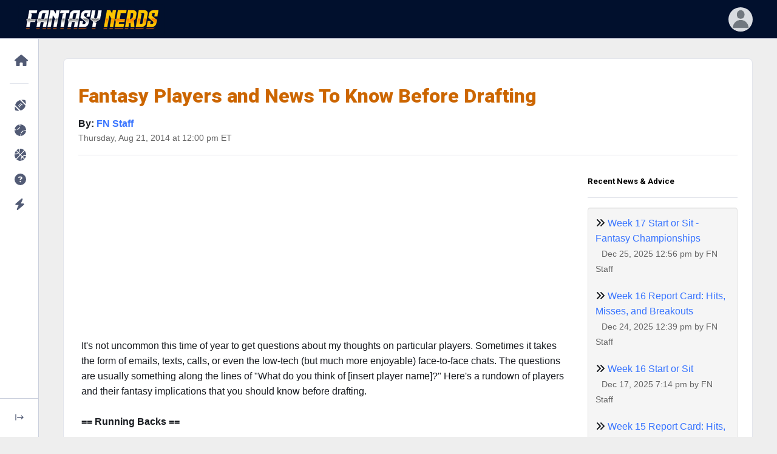

--- FILE ---
content_type: text/html; charset=UTF-8
request_url: https://www.fantasynerds.com/news/article/270/fantasy-players-and-news-to-know-before-drafting
body_size: 15851
content:
<!DOCTYPE html>
<html lang="en-US" dir="ltr" data-navigation-type="default" data-navbar-horizontal-shape="default"><head>
<title>Fantasy Players and News To Know Before Drafting from Fantasy Nerds</title>
<META name="description" content="Fantasy Players and News To Know Before Drafting from Fantasy Nerds - your home for fantasy advice, news, rankings, and projections.">
<meta charset="utf-8">
<meta http-equiv="content-type" content="text/html; charset=utf-8" />
<link rel="dns-prefetch" href="//www.fantasynerds.com">
<meta http-equiv="X-UA-Compatible" content="IE=edge">
<meta name="viewport" content="width=device-width, initial-scale=1.0">
<meta name="verify-v1" content=""/>
<meta name="msvalidate.01" content="C933824D516AEDAAB98DCF432A74BDEF" />
<META name="y_key" content=""/>
<meta name="twitter:site" content="@ffnerd">
<!-- Favicons -->
<link rel="apple-touch-icon" sizes="57x57" href="/images/favicons/apple-icon-57x57.png">
<link rel="apple-touch-icon" sizes="60x60" href="/images/favicons/apple-icon-60x60.png">
<link rel="apple-touch-icon" sizes="72x72" href="/images/favicons/apple-icon-72x72.png">
<link rel="apple-touch-icon" sizes="76x76" href="/images/favicons/apple-icon-76x76.png">
<link rel="apple-touch-icon" sizes="114x114" href="/images/favicons/apple-icon-114x114.png">
<link rel="apple-touch-icon" sizes="120x120" href="/images/favicons/apple-icon-120x120.png">
<link rel="apple-touch-icon" sizes="144x144" href="/images/favicons/apple-icon-144x144.png">
<link rel="apple-touch-icon" sizes="152x152" href="/images/favicons/apple-icon-152x152.png">
<link rel="apple-touch-icon" sizes="180x180" href="/images/favicons/apple-icon-180x180.png">
<link rel="icon" type="image/png" sizes="192x192"  href="/images/favicons/android-icon-192x192.png">
<link rel="icon" type="image/png" sizes="32x32" href="/images/favicons/favicon-32x32.png">
<link rel="icon" type="image/png" sizes="96x96" href="/images/favicons/favicon-96x96.png">
<link rel="icon" type="image/png" sizes="16x16" href="/images/favicons/favicon-16x16.png">
<meta name="msapplication-TileColor" content="#000000">
<meta name="msapplication-TileImage" content="/images/favicons/ms-icon-144x144.png">
<meta name="theme-color" content="#000000">
<link rel="shortcut icon" href="/favicon.ico" type="image/x-icon">
<link rel="icon" href="/favicon.ico" type="image/x-icon">
<!-- Stylesheets -->
<link rel="preconnect" href="https://fonts.googleapis.com">
<link rel="preconnect" href="https://fonts.gstatic.com" crossorigin="">
<link href="https://fonts.googleapis.com/css2?family=Nunito+Sans:wght@300;400;600;700;800;900&amp;display=swap" rel="stylesheet">
<link href="https://fonts.googleapis.com/css2?family=Roboto:ital,wght@0,100;0,300;0,400;0,500;0,700;0,900;1,100;1,300;1,400;1,500;1,700;1,900&display=swap" rel="stylesheet" />
<link href="/phoenix/vendors/simplebar/simplebar.min.css" rel="stylesheet">
<link rel="stylesheet" href="https://unicons.iconscout.com/release/v4.0.8/css/line.css">
<link href="/phoenix/assets/css/theme.min.css" type="text/css" rel="stylesheet" id="style-default">
<link href="/phoenix/assets/css/user.min.css" type="text/css" rel="stylesheet" id="user-style-default">
		<!-- Google Adsense -->
	<script async src="https://pagead2.googlesyndication.com/pagead/js/adsbygoogle.js?client=ca-pub-8820027357793670" crossorigin="anonymous"></script>
	<!-- Extras and FN CSS -->
<link rel="stylesheet" href="/css/fantasynerds.css?v=20250829">
<!-- Jquery -->
<script src="https://code.jquery.com/jquery-3.7.1.min.js" integrity="sha256-/JqT3SQfawRcv/BIHPThkBvs0OEvtFFmqPF/lYI/Cxo=" crossorigin="anonymous"></script>
<!-- Global site tag (gtag.js) - Google Analytics -->
<script async src="https://www.googletagmanager.com/gtag/js?id=G-V859JTE38W"></script>
<script>
  window.dataLayer = window.dataLayer || [];
  function gtag(){dataLayer.push(arguments);}
  gtag('js', new Date());

  gtag('config', 'G-V859JTE38W');
</script>
<!-- Javascript -->
<script src="/phoenix/vendors/simplebar/simplebar.min.js"></script>
<script src="/phoenix/assets/js/config.js"></script>

<script type="application/ld+json">
    {
        "@context": "http://schema.org",
        "@type": "WebSite",
        "name": "Fantasy Nerds",
        "url": "https://www.fantasynerds.com",
        "publisher": {
            "@type": "Organization",
            "name": "Fantasy Nerds",
            "url": "https://www.fantasynerds.com",
            "logo": {
                "@type": "ImageObject",
                "url": "https://www.fantasynerds.com/images/layout/fantasynerds.gif",
                "width": 336,
                "height": 50
            }
        }
    }
</script>




<link rel="alternate" type="application/rss+xml" title="Fantasy Football News and Advice RSS Feed" href="/news/rss" />
<link rel="stylesheet" href="/css/blog.css?v=1">
<script type="text/javascript">
function replyComment(commentId){
	$('#template' + commentId).toggle('slow');
}

function processReply(articleId, commentId){
	var comments = $('#comments' + commentId).val();
	if (comments.length < 2){
		swal("Error", "Please be sure to add comments", 'error');
	}else{
		$('#template' + commentId).hide('slow');
		$('#comments' + commentId).val('');
		var params = "action=comments&replyId=" + commentId + "&userComments=" + comments;
		$.post("/news/article/" + articleId + "/",params,function(data){
			$('#replies' + commentId).append("<div class='well top'><p><span class='badge badge-phoenix badge-phoenix-secondary'>" + data.user + "</span> <span class='bold smaller'>Commented</span><span class='small right'>just now</span></p><p>" + data.comments + "</p></div>");
		})
	}
}

function valComment(){
	var comments = $('#userComments').val();
	if (comments.length < 2){
		swal("Wait", "You didn't add any comments", 'error');
		return false;
	}else{
		return true;
	}
}
</script>
<style>
.prem {color:#fd971f;}
</style>
</head>
<body role="document">
<noscript>Sorry, your browser does not support JavaScript!</noscript><main class="main" id="top">
      <nav class="navbar navbar-vertical navbar-expand-lg" style="position:fixed;">
        <div class="collapse navbar-collapse" id="navbarVerticalCollapse">
          <!-- scrollbar removed-->
          <div class="navbar-vertical-content">
            <ul class="navbar-nav flex-column" id="navbarVerticalNav">
              <li class="nav-item">
                <!-- Homepage-->
                <div class="nav-item-wrapper"><a class="nav-link dropdown-indicator label-1" href="#nv-home" role="button" data-bs-toggle="collapse" aria-expanded="false" aria-controls="nv-home">
                    <div class="d-flex align-items-center">
                      <div class="dropdown-indicator-icon-wrapper"><span class="fas fa-caret-right dropdown-indicator-icon"></span></div>
					  <span class="nav-link-icon"><span class="fas fa-home" style="font-size:150%;"></span></span><span class="nav-link-text">Home</span>
                    </div>
                  </a>
                  <div class="parent-wrapper label-1">
                    <ul class="nav collapse parent" data-bs-parent="#navbarVerticalCollapse" id="nv-home">
                      <li class="collapsed-nav-item-title d-none">Fantasy Nerds</li>
					                        <li class="nav-item">
						<a class="nav-link" href="/">
                          <div class="d-flex align-items-center"><span class="nav-link-text">Home Page</span></div>
                        </a>
                      </li>
					                        <li class="nav-item">
						<a class="nav-link" href="/about">
                          <div class="d-flex align-items-center"><span class="nav-link-text">About Us</span></div>
                        </a>
                      </li>
					                        <li class="nav-item">
						<a class="nav-link" href="/about/nerd-rank">
                          <div class="d-flex align-items-center"><span class="nav-link-text">Nerd Rank</span></div>
                        </a>
                      </li>
					                        <li class="nav-item">
						<a class="nav-link" href="/terms">
                          <div class="d-flex align-items-center"><span class="nav-link-text">Terms and Conditions</span></div>
                        </a>
                      </li>
					                        <li class="nav-item">
						<a class="nav-link" href="/privacy">
                          <div class="d-flex align-items-center"><span class="nav-link-text">Privacy Policy</span></div>
                        </a>
                      </li>
					                        <li class="nav-item">
						<a class="nav-link" href="/about/media">
                          <div class="d-flex align-items-center"><span class="nav-link-text">Media Contact</span></div>
                        </a>
                      </li>
					                      </ul>
                  </div>
                </div>
              </li>
              <li class="nav-item">
                <hr class="navbar-vertical-line" />
				<!-- NFL -->
                <div class="nav-item-wrapper">
				  <a class="nav-link dropdown-indicator label-1" href="#nv-nfl" role="button" data-bs-toggle="collapse" aria-expanded="false" aria-controls="nv-nfl">
                    <div class="d-flex align-items-center">
                      <div class="dropdown-indicator-icon-wrapper">
						<span class="fas fa-caret-right dropdown-indicator-icon"></span>
					  </div>
						<span class="nav-link-icon">
							<span class="fas fa-football-ball" style="font-size:150%;"></span>
						</span>
						<span class="nav-link-text">NFL</span>
                    </div>
                  </a>
                  <div class="parent-wrapper label-1">
                    <ul class="nav collapse parent" data-bs-parent="#navbarVerticalCollapse" id="nv-nfl">
                      <li class="collapsed-nav-item-title d-none">Fantasy Football</li>
                      <li class="nav-item">
						<a class="nav-link" href="/nfl">
                          <div class="d-flex align-items-center"><span class="nav-link-text">Fantasy Football Home</span></div>
                        </a>
                      </li>		
                      <li class="nav-item">
						<a class="nav-link dropdown-indicator" href="#nv-nfl-draft-rankings" data-bs-toggle="collapse" aria-expanded="true" aria-controls="nv-nfl-draft-rankings">
                          <div class="d-flex align-items-center">
                            <div class="dropdown-indicator-icon-wrapper">
								<span class="fas fa-caret-right dropdown-indicator-icon"></span>
							</div>
							<span class="nav-link-text">Draft Rankings</span>
                          </div>
                        </a>
                        <div class="parent-wrapper">
                          <ul class="nav collapse parent" data-bs-parent="#nv-nfl" id="nv-nfl-draft-rankings">
                            							<li class="nav-item">
							  <a class="nav-link" href="/nfl/draft-rankings">
                                <div class="d-flex align-items-center">
									<span class="nav-link-text">Standard Scoring</span>
                                </div>
                              </a>
                            </li>
														<li class="nav-item">
							  <a class="nav-link" href="/nfl/draft-rankings/ppr">
                                <div class="d-flex align-items-center">
									<span class="nav-link-text">PPR</span>
                                </div>
                              </a>
                            </li>
														<li class="nav-item">
							  <a class="nav-link" href="/nfl/draft-rankings/half">
                                <div class="d-flex align-items-center">
									<span class="nav-link-text">Half Pt PPR</span>
                                </div>
                              </a>
                            </li>
														<li class="nav-item">
							  <a class="nav-link" href="/nfl/draft-rankings/superflex">
                                <div class="d-flex align-items-center">
									<span class="nav-link-text">2-QB Superflex</span>
                                </div>
                              </a>
                            </li>
														<li class="nav-item">
							  <a class="nav-link" href="/nfl/adp">
                                <div class="d-flex align-items-center">
									<span class="nav-link-text">ADP Consensus</span>
                                </div>
                              </a>
                            </li>
														<li class="nav-item">
							  <a class="nav-link" href="/nfl/idp-draft">
                                <div class="d-flex align-items-center">
									<span class="nav-link-text">IDP</span>
                                </div>
                              </a>
                            </li>
														<li class="nav-item">
							  <a class="nav-link" href="/nfl/kitchen-sink">
                                <div class="d-flex align-items-center">
									<span class="nav-link-text">Kitchen Sink (Everything)</span>
                                </div>
                              </a>
                            </li>
														<li class="nav-item">
							  <a class="nav-link" href="/nfl/draft-projections">
                                <div class="d-flex align-items-center">
									<span class="nav-link-text">Draft Projections</span>
                                </div>
                              </a>
                            </li>
														<li class="nav-item">
							  <a class="nav-link" href="/nfl/bestball">
                                <div class="d-flex align-items-center">
									<span class="nav-link-text">Best Ball Rankings</span>
                                </div>
                              </a>
                            </li>
														<li class="nav-item">
							  <a class="nav-link" href="/nfl/dynasty">
                                <div class="d-flex align-items-center">
									<span class="nav-link-text">Dynasty Rankings</span>
                                </div>
                              </a>
                            </li>
														<li class="nav-item">
							  <a class="nav-link" href="/nfl/auction">
                                <div class="d-flex align-items-center">
									<span class="nav-link-text">Auction Values</span>
                                </div>
                              </a>
                            </li>
							                          </ul>
                        </div>
                      </li>
					  <li class="nav-item">
						<a class="nav-link dropdown-indicator" href="#nv-nfl-weekly-rankings" data-bs-toggle="collapse" aria-expanded="true" aria-controls="nv-nfl-weekly-rankings">
                          <div class="d-flex align-items-center">
                            <div class="dropdown-indicator-icon-wrapper">
								<span class="fas fa-caret-right dropdown-indicator-icon"></span>
							</div>
							<span class="nav-link-text">Weekly Rankings</span>
                          </div>
                        </a>
                        <div class="parent-wrapper">
                          <ul class="nav collapse parent" data-bs-parent="#nv-nfl" id="nv-nfl-weekly-rankings">
                            							<li class="nav-item">
							  <a class="nav-link" href="/nfl/weekly-rankings/std">
                                <div class="d-flex align-items-center">
									<span class="nav-link-text">Standard Scoring</span>
                                </div>
                              </a>
                            </li>
														<li class="nav-item">
							  <a class="nav-link" href="/nfl/weekly-rankings/ppr">
                                <div class="d-flex align-items-center">
									<span class="nav-link-text">PPR</span>
                                </div>
                              </a>
                            </li>
														<li class="nav-item">
							  <a class="nav-link" href="/nfl/weekly-rankings/half">
                                <div class="d-flex align-items-center">
									<span class="nav-link-text">Half Pt PPR</span>
                                </div>
                              </a>
                            </li>
														<li class="nav-item">
							  <a class="nav-link" href="/nfl/idp-weekly">
                                <div class="d-flex align-items-center">
									<span class="nav-link-text">IDP</span>
                                </div>
                              </a>
                            </li>
														<li class="nav-item">
							  <a class="nav-link" href="/nfl/weekly-projections">
                                <div class="d-flex align-items-center">
									<span class="nav-link-text">Weekly Projections</span>
                                </div>
                              </a>
                            </li>
														<li class="nav-item">
							  <a class="nav-link" href="/nfl/idp-weekly-projections">
                                <div class="d-flex align-items-center">
									<span class="nav-link-text">Weekly IDP Projections</span>
                                </div>
                              </a>
                            </li>
														<li class="nav-item">
							  <a class="nav-link" href="/nfl/playoffs">
                                <div class="d-flex align-items-center">
									<span class="nav-link-text">Playoff Projections</span>
                                </div>
                              </a>
                            </li>
							                          </ul>
                        </div>
                      </li>
					  <li class="nav-item">
						<a class="nav-link dropdown-indicator" href="#nv-nfl-draft-tools" data-bs-toggle="collapse" aria-expanded="true" aria-controls="nv-nfl-draft-tools">
                          <div class="d-flex align-items-center">
                            <div class="dropdown-indicator-icon-wrapper">
								<span class="fas fa-caret-right dropdown-indicator-icon"></span>
							</div>
							<span class="nav-link-text">Draft Tools</span>
                          </div>
                        </a>
                        <div class="parent-wrapper">
                          <ul class="nav collapse parent" data-bs-parent="#nv-nfl" id="nv-nfl-draft-tools">
                            							<li class="nav-item">
							  <a class="nav-link" href="/random-draft-order">
                                <div class="d-flex align-items-center">
									<span class="nav-link-text">Randomize Draft Order</span>
                                </div>
                              </a>
                            </li>
														<li class="nav-item">
							  <a class="nav-link" href="/draft-date-picker">
                                <div class="d-flex align-items-center">
									<span class="nav-link-text">Draft Date Picker</span>
                                </div>
                              </a>
                            </li>
														<li class="nav-item">
							  <a class="nav-link" href="/nfl/buddy">
                                <div class="d-flex align-items-center">
									<span class="nav-link-text">Draft Buddy</span>
                                </div>
                              </a>
                            </li>
														<li class="nav-item">
							  <a class="nav-link" href="/nfl/mock">
                                <div class="d-flex align-items-center">
									<span class="nav-link-text">Mock Drafts</span>
                                </div>
                              </a>
                            </li>
														<li class="nav-item">
							  <a class="nav-link" href="/nfl/draft-values">
                                <div class="d-flex align-items-center">
									<span class="nav-link-text">Draft Values</span>
                                </div>
                              </a>
                            </li>
														<li class="nav-item">
							  <a class="nav-link" href="/nfl/handcuffs">
                                <div class="d-flex align-items-center">
									<span class="nav-link-text">RB Handcuffs</span>
                                </div>
                              </a>
                            </li>
														<li class="nav-item">
							  <a class="nav-link" href="/nfl/tiers">
                                <div class="d-flex align-items-center">
									<span class="nav-link-text">Player Tiers</span>
                                </div>
                              </a>
                            </li>
														<li class="nav-item">
							  <a class="nav-link" href="/nfl/strength-of-schedule">
                                <div class="d-flex align-items-center">
									<span class="nav-link-text">Strength of Schedule</span>
                                </div>
                              </a>
                            </li>
														<li class="nav-item">
							  <a class="nav-link" href="/nfl/movers-shakers">
                                <div class="d-flex align-items-center">
									<span class="nav-link-text">Draft Movers & Shakers</span>
                                </div>
                              </a>
                            </li>
														<li class="nav-item">
							  <a class="nav-link" href="/nfl/byes">
                                <div class="d-flex align-items-center">
									<span class="nav-link-text">Bye Weeks</span>
                                </div>
                              </a>
                            </li>
														<li class="nav-item">
							  <a class="nav-link" href="/nfl/schedule">
                                <div class="d-flex align-items-center">
									<span class="nav-link-text">2025 NFL Schedule</span>
                                </div>
                              </a>
                            </li>
							                          </ul>
                        </div>
                      </li>
					  <li class="nav-item">
						<a class="nav-link dropdown-indicator" href="#nv-nfl-season-tools" data-bs-toggle="collapse" aria-expanded="true" aria-controls="nv-nfl-season-tools">
                          <div class="d-flex align-items-center">
                            <div class="dropdown-indicator-icon-wrapper">
								<span class="fas fa-caret-right dropdown-indicator-icon"></span>
							</div>
							<span class="nav-link-text">Season Tools</span>
                          </div>
                        </a>
                        <div class="parent-wrapper">
                          <ul class="nav collapse parent" data-bs-parent="#nv-nfl" id="nv-nfl-season-tools">
                            							<li class="nav-item">
							  <a class="nav-link" href="/nfl/analyzer">
                                <div class="d-flex align-items-center">
									<span class="nav-link-text">Lineup Analyzer</span>
                                </div>
                              </a>
                            </li>
														<li class="nav-item">
							  <a class="nav-link" href="/nfl/dfs">
                                <div class="d-flex align-items-center">
									<span class="nav-link-text">DFS Optimizer</span>
                                </div>
                              </a>
                            </li>
														<li class="nav-item">
							  <a class="nav-link" href="/nfl/weekly-rankings/ppr">
                                <div class="d-flex align-items-center">
									<span class="nav-link-text">Weekly Rankings</span>
                                </div>
                              </a>
                            </li>
														<li class="nav-item">
							  <a class="nav-link" href="/nfl/trades">
                                <div class="d-flex align-items-center">
									<span class="nav-link-text">Trade Analyzer</span>
                                </div>
                              </a>
                            </li>
														<li class="nav-item">
							  <a class="nav-link" href="/nfl/trade-finder">
                                <div class="d-flex align-items-center">
									<span class="nav-link-text">Trade Finder</span>
                                </div>
                              </a>
                            </li>
														<li class="nav-item">
							  <a class="nav-link" href="/nfl/rest-of-season">
                                <div class="d-flex align-items-center">
									<span class="nav-link-text">Rest of Season</span>
                                </div>
                              </a>
                            </li>
							                          </ul>
                        </div>
                      </li>
					  <li class="nav-item">
						<a class="nav-link dropdown-indicator" href="#nv-nfl-reports" data-bs-toggle="collapse" aria-expanded="true" aria-controls="nv-nfl-reports">
                          <div class="d-flex align-items-center">
                            <div class="dropdown-indicator-icon-wrapper">
								<span class="fas fa-caret-right dropdown-indicator-icon"></span>
							</div>
							<span class="nav-link-text">Reports</span>
                          </div>
                        </a>
                        <div class="parent-wrapper">
                          <ul class="nav collapse parent" data-bs-parent="#nv-nfl" id="nv-nfl-reports">
                            							<li class="nav-item">
							  <a class="nav-link" href="/nfl/leaders">
                                <div class="d-flex align-items-center">
									<span class="nav-link-text">Fantasy Leaders</span>
                                </div>
                              </a>
                            </li>
														<li class="nav-item">
							  <a class="nav-link" href="/nfl/waiver-wire">
                                <div class="d-flex align-items-center">
									<span class="nav-link-text">Waiver Wire Report</span>
                                </div>
                              </a>
                            </li>
														<li class="nav-item">
							  <a class="nav-link" href="/nfl/targets">
                                <div class="d-flex align-items-center">
									<span class="nav-link-text">Most Targeted Players</span>
                                </div>
                              </a>
                            </li>
														<li class="nav-item">
							  <a class="nav-link" href="/nfl/consistency">
                                <div class="d-flex align-items-center">
									<span class="nav-link-text">Most Consistent Players</span>
                                </div>
                              </a>
                            </li>
														<li class="nav-item">
							  <a class="nav-link" href="/nfl/injuries">
                                <div class="d-flex align-items-center">
									<span class="nav-link-text">NFL Injuries</span>
                                </div>
                              </a>
                            </li>
														<li class="nav-item">
							  <a class="nav-link" href="/nfl/depth-charts">
                                <div class="d-flex align-items-center">
									<span class="nav-link-text">Depth Charts</span>
                                </div>
                              </a>
                            </li>
														<li class="nav-item">
							  <a class="nav-link" href="/nfl/add-drops">
                                <div class="d-flex align-items-center">
									<span class="nav-link-text">Player Add/Drops</span>
                                </div>
                              </a>
                            </li>
														<li class="nav-item">
							  <a class="nav-link" href="/nfl/weather">
                                <div class="d-flex align-items-center">
									<span class="nav-link-text">Weather Forecast</span>
                                </div>
                              </a>
                            </li>
														<li class="nav-item">
							  <a class="nav-link" href="/nfl/byes">
                                <div class="d-flex align-items-center">
									<span class="nav-link-text">Bye Weeks</span>
                                </div>
                              </a>
                            </li>
														<li class="nav-item">
							  <a class="nav-link" href="/nfl/schedule">
                                <div class="d-flex align-items-center">
									<span class="nav-link-text">2025 NFL Schedule</span>
                                </div>
                              </a>
                            </li>
														<li class="nav-item">
							  <a class="nav-link" href="/nfl/players">
                                <div class="d-flex align-items-center">
									<span class="nav-link-text">NFL Players</span>
                                </div>
                              </a>
                            </li>
							                          </ul>
                        </div>
                      </li>
					  <li class="nav-item">
						<a class="nav-link dropdown-indicator" href="#nv-nfl-picks" data-bs-toggle="collapse" aria-expanded="true" aria-controls="nv-nfl-picks">
                          <div class="d-flex align-items-center">
                            <div class="dropdown-indicator-icon-wrapper">
								<span class="fas fa-caret-right dropdown-indicator-icon"></span>
							</div>
							<span class="nav-link-text">NFL Picks</span>
                          </div>
                        </a>
                        <div class="parent-wrapper">
                          <ul class="nav collapse parent" data-bs-parent="#nv-nfl" id="nv-nfl-picks">
                            							<li class="nav-item">
							  <a class="nav-link" href="/nfl/picks">
                                <div class="d-flex align-items-center">
									<span class="nav-link-text">Consensus NFL Picks</span>
                                </div>
                              </a>
                            </li>
														<li class="nav-item">
							  <a class="nav-link" href="/nfl/picks/accuracy">
                                <div class="d-flex align-items-center">
									<span class="nav-link-text">NFL Picks Accuracy</span>
                                </div>
                              </a>
                            </li>
														<li class="nav-item">
							  <a class="nav-link" href="/nfl/pickem">
                                <div class="d-flex align-items-center">
									<span class="nav-link-text">Play NFL Pick'em <span class="badge ms-2 badge badge-phoenix badge-phoenix-warning nav-link-badge">play</span></span>
                                </div>
                              </a>
                            </li>
							                          </ul>
                        </div>
                      </li>
					  <li class="nav-item">
						<a class="nav-link dropdown-indicator" href="#nv-nfl-dfs" data-bs-toggle="collapse" aria-expanded="true" aria-controls="nv-nfl-dfs">
                          <div class="d-flex align-items-center">
                            <div class="dropdown-indicator-icon-wrapper">
								<span class="fas fa-caret-right dropdown-indicator-icon"></span>
							</div>
							<span class="nav-link-text">Daily Fantasy (DFS)</span>
                          </div>
                        </a>
                        <div class="parent-wrapper">
                          <ul class="nav collapse parent" data-bs-parent="#nv-nfl" id="nv-nfl-dfs">
                            							<li class="nav-item">
							  <a class="nav-link" href="/nfl/dfs">
                                <div class="d-flex align-items-center">
									<span class="nav-link-text">DFS Lineup Optimizer</span>
                                </div>
                              </a>
                            </li>
														<li class="nav-item">
							  <a class="nav-link" href="/nfl/dfs/fanduel">
                                <div class="d-flex align-items-center">
									<span class="nav-link-text">FanDuel</span>
                                </div>
                              </a>
                            </li>
														<li class="nav-item">
							  <a class="nav-link" href="/nfl/dfs/draftkings">
                                <div class="d-flex align-items-center">
									<span class="nav-link-text">DraftKings</span>
                                </div>
                              </a>
                            </li>
														<li class="nav-item">
							  <a class="nav-link" href="/nfl/dfs/yahoo">
                                <div class="d-flex align-items-center">
									<span class="nav-link-text">Yahoo</span>
                                </div>
                              </a>
                            </li>
							                          </ul>
                        </div>
                      </li>
                    </ul>
                  </div>
                </div>
				<!-- MLB -->
				<div class="nav-item-wrapper">
				  <a class="nav-link dropdown-indicator label-1" href="#nv-mlb" role="button" data-bs-toggle="collapse" aria-expanded="false" aria-controls="nv-mlb">
                    <div class="d-flex align-items-center">
                      <div class="dropdown-indicator-icon-wrapper">
						<span class="fas fa-caret-right dropdown-indicator-icon"></span>
					  </div>
						<span class="nav-link-icon">
							<span class="fas fa-baseball-ball" style="font-size:150%;"></span>
						</span>
						<span class="nav-link-text">MLB</span>
                    </div>
                  </a>
                  <div class="parent-wrapper label-1">
                    <ul class="nav collapse parent" data-bs-parent="#navbarVerticalCollapse" id="nv-mlb">
                      <li class="collapsed-nav-item-title d-none">Fantasy Baseball</li>
                      <li class="nav-item">
						<a class="nav-link" href="/mlb">
                          <div class="d-flex align-items-center"><span class="nav-link-text">Fantasy Baseball Home</span></div>
                        </a>
                      </li>					  
                      <li class="nav-item">
						<a class="nav-link dropdown-indicator" href="#nv-mlb-draft-rankings" data-bs-toggle="collapse" aria-expanded="true" aria-controls="nv-mlb-draft-rankings">
                          <div class="d-flex align-items-center">
                            <div class="dropdown-indicator-icon-wrapper">
								<span class="fas fa-caret-right dropdown-indicator-icon"></span>
							</div>
							<span class="nav-link-text">Rankings</span>
                          </div>
                        </a>
                        <div class="parent-wrapper">
                          <ul class="nav collapse parent" data-bs-parent="#nv-mlb" id="nv-mlb-draft-rankings">
                            							<li class="nav-item">
							  <a class="nav-link" href="/mlb/draft-rankings">
                                <div class="d-flex align-items-center">
									<span class="nav-link-text">Draft Rankings</span>
                                </div>
                              </a>
                            </li>
														<li class="nav-item">
							  <a class="nav-link" href="/mlb/draft-projections">
                                <div class="d-flex align-items-center">
									<span class="nav-link-text">Draft Projections</span>
                                </div>
                              </a>
                            </li>
														<li class="nav-item">
							  <a class="nav-link" href="/mlb/auction">
                                <div class="d-flex align-items-center">
									<span class="nav-link-text">Auction Values</span>
                                </div>
                              </a>
                            </li>
														<li class="nav-item">
							  <a class="nav-link" href="/mlb/player-rater">
                                <div class="d-flex align-items-center">
									<span class="nav-link-text">Weekly Player Rater</span>
                                </div>
                              </a>
                            </li>
							                          </ul>
                        </div>
                      </li>
					  <li class="nav-item">
						<a class="nav-link dropdown-indicator" href="#nv-mlb-weekly-rankings" data-bs-toggle="collapse" aria-expanded="true" aria-controls="nv-mlb-weekly-rankings">
                          <div class="d-flex align-items-center">
                            <div class="dropdown-indicator-icon-wrapper">
								<span class="fas fa-caret-right dropdown-indicator-icon"></span>
							</div>
							<span class="nav-link-text">Reports</span>
                          </div>
                        </a>
                        <div class="parent-wrapper">
                          <ul class="nav collapse parent" data-bs-parent="#nv-mlb" id="nv-mlb-weekly-rankings">
                            							<li class="nav-item">
							  <a class="nav-link" href="/mlb/lineups">
                                <div class="d-flex align-items-center">
									<span class="nav-link-text">Expected Lineups</span>
                                </div>
                              </a>
                            </li>
														<li class="nav-item">
							  <a class="nav-link" href="/mlb/depth-charts">
                                <div class="d-flex align-items-center">
									<span class="nav-link-text">Depth Charts</span>
                                </div>
                              </a>
                            </li>
														<li class="nav-item">
							  <a class="nav-link" href="/mlb/movers-shakers">
                                <div class="d-flex align-items-center">
									<span class="nav-link-text">Draft Movers and Shakers</span>
                                </div>
                              </a>
                            </li>
														<li class="nav-item">
							  <a class="nav-link" href="/mlb/schedule">
                                <div class="d-flex align-items-center">
									<span class="nav-link-text">MLB Schedule</span>
                                </div>
                              </a>
                            </li>
														<li class="nav-item">
							  <a class="nav-link" href="/mlb/players">
                                <div class="d-flex align-items-center">
									<span class="nav-link-text">MLB Players</span>
                                </div>
                              </a>
                            </li>
							                          </ul>
                        </div>
                      </li>
                    </ul>
                  </div>
                </div>
				<!-- NBA -->
				<div class="nav-item-wrapper">
				  <a class="nav-link dropdown-indicator label-1" href="#nv-nba" role="button" data-bs-toggle="collapse" aria-expanded="false" aria-controls="nv-nba">
                    <div class="d-flex align-items-center">
                      <div class="dropdown-indicator-icon-wrapper">
						<span class="fas fa-caret-right dropdown-indicator-icon"></span>
					  </div>
						<span class="nav-link-icon">
							<span class="fas fa-basketball-ball" style="font-size:150%;"></span>
						</span>
						<span class="nav-link-text">NBA</span>
                    </div>
                  </a>
                  <div class="parent-wrapper label-1">
                    <ul class="nav collapse parent" data-bs-parent="#navbarVerticalCollapse" id="nv-nba">
                      <li class="collapsed-nav-item-title d-none">Fantasy Basketball</li>
                      <li class="nav-item">
						<a class="nav-link" href="/nba">
                          <div class="d-flex align-items-center"><span class="nav-link-text">Fantasy Basketball Home</span></div>
                        </a>
                      </li>		
                      <li class="nav-item">
						<a class="nav-link dropdown-indicator" href="#nv-nba-draft-rankings" data-bs-toggle="collapse" aria-expanded="true" aria-controls="nv-nba-draft-rankings">
                          <div class="d-flex align-items-center">
                            <div class="dropdown-indicator-icon-wrapper">
								<span class="fas fa-caret-right dropdown-indicator-icon"></span>
							</div>
							<span class="nav-link-text">Rankings</span>
                          </div>
                        </a>
                        <div class="parent-wrapper">
                          <ul class="nav collapse parent" data-bs-parent="#nv-nba" id="nv-nba-draft-rankings">
                            							<li class="nav-item">
							  <a class="nav-link" href="/nba/draft-rankings">
                                <div class="d-flex align-items-center">
									<span class="nav-link-text">Draft Rankings</span>
                                </div>
                              </a>
                            </li>
														<li class="nav-item">
							  <a class="nav-link" href="/nba/draft-projections">
                                <div class="d-flex align-items-center">
									<span class="nav-link-text">Draft Projections</span>
                                </div>
                              </a>
                            </li>
														<li class="nav-item">
							  <a class="nav-link" href="/nba/player-rater">
                                <div class="d-flex align-items-center">
									<span class="nav-link-text">Weekly Player Rater</span>
                                </div>
                              </a>
                            </li>
							                          </ul>
                        </div>
                      </li>
					  <li class="nav-item">
						<a class="nav-link dropdown-indicator" href="#nv-nba-weekly-rankings" data-bs-toggle="collapse" aria-expanded="true" aria-controls="nv-nba-weekly-rankings">
                          <div class="d-flex align-items-center">
                            <div class="dropdown-indicator-icon-wrapper">
								<span class="fas fa-caret-right dropdown-indicator-icon"></span>
							</div>
							<span class="nav-link-text">Reports</span>
                          </div>
                        </a>
                        <div class="parent-wrapper">
                          <ul class="nav collapse parent" data-bs-parent="#nv-nba" id="nv-nba-weekly-rankings">
                            							<li class="nav-item">
							  <a class="nav-link" href="/nba/lineups">
                                <div class="d-flex align-items-center">
									<span class="nav-link-text">Expected Lineups</span>
                                </div>
                              </a>
                            </li>
														<li class="nav-item">
							  <a class="nav-link" href="/nba/depth-charts">
                                <div class="d-flex align-items-center">
									<span class="nav-link-text">Depth Charts</span>
                                </div>
                              </a>
                            </li>
														<li class="nav-item">
							  <a class="nav-link" href="/nba/leaders">
                                <div class="d-flex align-items-center">
									<span class="nav-link-text">Fantasy Leaders</span>
                                </div>
                              </a>
                            </li>
														<li class="nav-item">
							  <a class="nav-link" href="/nba/injuries">
                                <div class="d-flex align-items-center">
									<span class="nav-link-text">Injuries</span>
                                </div>
                              </a>
                            </li>
														<li class="nav-item">
							  <a class="nav-link" href="/nba/players">
                                <div class="d-flex align-items-center">
									<span class="nav-link-text">NBA Players</span>
                                </div>
                              </a>
                            </li>
							                          </ul>
                        </div>
                      </li>
                    </ul>
                  </div>
                </div>
                <!-- Customer Support -->
                <div class="nav-item-wrapper">
					<a class="nav-link label-1" href="/support" role="button" data-bs-toggle="" aria-expanded="false">
                    <div class="d-flex align-items-center">
						<span class="nav-link-icon">
							<span class="fas fa-question-circle" style="font-size:150%;"></span>
						</span>
						<span class="nav-link-text-wrapper"><span class="nav-link-text">Customer Support</span></span>
                    </div>
                  </a>
                </div>
				<!-- Special Misc -->
				<div class="nav-item-wrapper">
				  <a class="nav-link dropdown-indicator label-1" href="#nv-special" role="button" data-bs-toggle="collapse" aria-expanded="false" aria-controls="nv-special">
                    <div class="d-flex align-items-center">
                      <div class="dropdown-indicator-icon-wrapper">
						<span class="fas fa-caret-right dropdown-indicator-icon"></span>
					  </div>
						<span class="nav-link-icon">
							<span class="fas fa-bolt" style="font-size:150%;"></span>
						</span>
						<span class="nav-link-text">Special Features</span>
                    </div>
                  </a>
                  <div class="parent-wrapper label-1">
                    <ul class="nav collapse parent" data-bs-parent="#navbarVerticalCollapse" id="nv-special">
																<li class="nav-item">
						  <a class="nav-link" href="/premium">
							<div class="d-flex align-items-center">
								<span class="nav-link-text">Upgrade to Premium</span>
							</div>
						  </a>
						</li>
											<li class="nav-item">
						  <a class="nav-link" href="https://api.fantasynerds.com">
							<div class="d-flex align-items-center">
								<span class="nav-link-text">Fantasy Sports API</span>
							</div>
						  </a>
						</li>
											<li class="nav-item">
						  <a class="nav-link" href="/giftcard">
							<div class="d-flex align-items-center">
								<span class="nav-link-text">Gift Certificates</span>
							</div>
						  </a>
						</li>
											<li class="nav-item">
						  <a class="nav-link" href="/wordpress">
							<div class="d-flex align-items-center">
								<span class="nav-link-text">Wordpress Plugin</span>
							</div>
						  </a>
						</li>
											<li class="nav-item">
						  <a class="nav-link" href="/alexa">
							<div class="d-flex align-items-center">
								<span class="nav-link-text">Fantasy Advice on Alexa</span>
							</div>
						  </a>
						</li>
											<li class="nav-item">
						  <a class="nav-link" href="/promos/host-nfl-pickem-contest">
							<div class="d-flex align-items-center">
								<span class="nav-link-text">Host NFL Pick'em Contest</span>
							</div>
						  </a>
						</li>
											<li class="nav-item">
						  <a class="nav-link" href="/promos/charity">
							<div class="d-flex align-items-center">
								<span class="nav-link-text">Fantasy Football for Charity</span>
							</div>
						  </a>
						</li>
											<li class="nav-item">
						  <a class="nav-link" href="/promos/hof">
							<div class="d-flex align-items-center">
								<span class="nav-link-text">Fantasy Nerds Hall of Fame</span>
							</div>
						  </a>
						</li>
					                    </ul>
                  </div>
                </div>
              </li>
            </ul>
          </div>
        </div>
        <div class="navbar-vertical-footer">
          <button class="btn navbar-vertical-toggle border-0 fw-semibold w-100 white-space-nowrap d-flex align-items-center">
			<span class="uil uil-left-arrow-to-left fs-8"></span>
			<span class="uil uil-arrow-from-right fs-8"></span>
			<span class="navbar-vertical-footer-text ms-2">Collapsed View</span>
		  </button>
        </div>
      </nav>	      <nav class="navbar navbar-top fixed-top navbar-expand" id="fantasynerdsNavBar">
        <div class="collapse navbar-collapse justify-content-between">
          <div class="navbar-logo">
            <button class="btn navbar-toggler navbar-toggler-humburger-icon hover-bg-transparent" type="button" data-bs-toggle="collapse" data-bs-target="#navbarVerticalCollapse" aria-controls="navbarVerticalCollapse" aria-expanded="false" aria-label="Toggle Navigation"><span class="navbar-toggle-icon"><span class="toggle-line"></span></span></button>
            <a class="navbar-brand me-1 me-sm-3" href="/">
              <div class="d-flex align-items-center">
                <div class="d-flex align-items-center"><img src="/images/layout/logo.png" alt="Fantasy Nerds" title="Fantasy Nerds" class="img-fluid" />
                </div>
              </div>
            </a>
          </div>
          <ul class="navbar-nav navbar-nav-icons flex-row">
		  					<a href="/signin">
				<div class="avatar avatar-l ">
                  <img class="rounded-circle " src="/images/profiles/none.gif" alt="Login or Create Account" />
                </div></a>
			          </ul>
        </div>
      </nav><div class="content">
						<div class="card card-body">
			<h1 class="passion title">Fantasy Players and News To Know Before Drafting</h1>
			<div class="bold" style="margin-top:-5px;">By: <a href="/news/author/1/fn-staff">FN Staff</a></div>
			<div class="devil small">Thursday, Aug 21, 2014 at 12:00 pm ET</div>
			<hr>
				<div class="row">
					<div class="col-md-9 col-sm-12 col-12">
						<script async src="https://pagead2.googlesyndication.com/pagead/js/adsbygoogle.js?client=ca-pub-8820027357793670"
     crossorigin="anonymous"></script>
<!-- FantasyNerds_Horizontal -->
<ins class="adsbygoogle"
     style="display:block"
     data-ad-client="ca-pub-8820027357793670"
     data-ad-slot="8265100845"
     data-ad-format="auto"
     data-full-width-responsive="true"></ins>
<script>
     (adsbygoogle = window.adsbygoogle || []).push({});
</script>
						<article>
						<p>It's not uncommon this time of year to get questions about my thoughts on particular players.  Sometimes it takes the form of emails, texts, calls, or even the low-tech (but much more enjoyable) face-to-face chats.  The questions are usually something along the lines of "What do you think of [insert player name]?"  Here's a rundown of players and their fantasy implications that you should know before drafting.<br />
<br />
<strong>== Running Backs ==</strong><br />
<br />
<img src="/images/blog/LeveonBell.jpg" alt="Leveon Bell Fantasy" title="Leveon Bell Fantasy" style="float:right;padding:5px;border-radius:10px;"/><strong>Le'Veon Bell, Pittsburgh Steelers</strong><br />
<br />
The number of running back workhorses in the NFL just got a little bit smaller.  The Steelers are going to utilize the increasingly popular running back by committee (RBBC) approach, which means that drafting Bell as your RB1 isn't going to have the kind of return that many of us were expecting.  LeGarrette Blount will be sharing duties with Bell, and the Steelers have indicated that the former Patriot will very likely get the goal-line duties as well.  Bell is still a good player to have on your fantasy team and still solid in both standard and PPR formats, but his value is downgraded slightly by this announcement.  Blount on the other hand makes for a great late round flyer.  Blount's 51st ranking on FFN makes him a RB4/5.  There's solid value there especially if Bell misses any time this year.<br />
<br />
<span style="color:red;"><strong>UPDATE:</strong> Bell and Blount were arrested recently for possession of marijuana.  It's too soon to know the fantasy impact, but this is a story to keep an eye on if you draft either guy.  I would be surprised to see this impact their 2014 season however.</span><br />
<br />
<strong>DeMarco Murray, Dallas Cowboys</strong><br />
<br />
Recent comments from Dallas coach Jason Garrett have us concerned that Murray could face a RBBC situation.  Lance Dunbar and Joseph Randle figure to take some of the load off of Murray who is coming off a great year.  He only missed two games last year which is positive given his perception of being injury-prone.  He brought in 205 points for fantasy owners last year in standard scoring and 258 in PPR leagues.  He has the potential to have an even bigger year this season especially considering the fact that 2014 is a contract year for him.  Even though there's no reason to think that Murray won't get the bulk of the workload, the RBBC approach will likely eat into his carries.<br />
<br />
<strong>Montee Ball, Denver Broncos</strong><br />
<br />
I can't help but think back to last year at this time and many believed that the starting gig in Denver essentially belonged to Ball.  Reality is often the best arbiter of these types of things.  2013 was clearly Knowshon Moreno's show.  Now, that's going to change because Moreno got shipped down to Miami.  Expectations are just as high for Ball this year though.  A few weeks ago, Montee Ball was going in the first round of most drafts.  Then came news of his appendectomy and that he'd miss the preseason.  His value dropped a bit and now he's sitting at the end of Round 1 or the beginning of Round 2.  Here's my concern.  Ball is essentially still an unproven player, and your first two picks should be safe picks.  If your first pick doesn't pan out, your season is sunk (hello - remember Doug Martin last year???).  Ball has that kind of risk for me.  The upside is that he's in a Peyton Manning offense and that means that he'll be involved in the passing game and defenses simply cannot focus on him for fear of being burned through the air.  It's a tough call, but as my RB1 I would be nervous.<br />
<br />
<span style="color:red;"><strong>UPDATE:</strong> Ball is back earlier than expected and has looked good in limited action.  I'm less concerned today than I was before.  Draft Ball with confidence.</span><br />
<br />
<img src="/images/blog/MarshawnLynch.jpg" alt="Marshawn Lynch Fantasy" title="Marshawn Lynch Fantasy" style="float:right;padding:5px;border-radius:10px;"/><strong>Marshawn Lynch, Seattle Seahawks</strong><br />
<br />
I'm looking at Marshawn Lynch this year like I would look at real estate.  When the assessor or agent is looking at your home to determine its worth, he/she is also taking into consideration comparables in the market.  When I do this with Lynch, the comps are not encouraging.  Lynch is 10th overall on the FFN list and 6th among RB's.  I have a hard time believing that he actually delivers at that level this year.  First, we have to look at his workload.  No other running back has carried the ball more often than Lynch over the past four years.  If we include the playoffs, the guy had more than 400 carries last year.  He has had at least 250 carries each year, and when we look at our comps of guys who have had that kind of workload over the course of the past 3 years, we'll find guys like Arian Foster, Ray Rice, Steven Jackson, and Chris Johnson.  Are those the kind of guys you want as your RB1?  Nope - me neither.  I would be thrilled with Lynch as my RB2, but his ADP and FFN ranking have him going well ahead of that meaning that I likely won't have Lynch on any of my teams this year.<br />
<br />
<strong>Arian Foster, Houston Texans</strong><br />
<br />
One of the most frustrating players from a fantasy perspective has got to be Arian Foster.  He can blind us with dominating play against defensive studs like he did last year against St. Louis and Seattle, but if he's not on the field, he's not scoring points.  Foster suffered such a severe back issue last season that he not only missed most of the season, he briefly considered retirement.  Industry consensus is that Foster is in line for a reduced workload this year.  Combine that with the injury to Brandon Brooks, a questionable offensive line, and the fact that the Texans played from behind more than any other team last year and red flags should be waving all over.  Foster always has potential, but the first two rounds are about safety picks.  Foster is a great example of why Fantasy Football Nerd has proven to be so useful to so many people.  If we look at some of the sites FFN aggregates from, we'll often see Foster ranked in the Top 12.  FFN weights its rankings based upon historical accuracy from each site and each position, so we'll find Foster ranked 18th and 22nd in standard and PPR formats.  I'm not spending a 1st round pick on Arian Foster nor do I want Foster as my RB1.  Neither should you.<br />
<br />
<strong>Doug Martin, Tampa Bay Buccaneers</strong><br />
<br />
President George W. Bush spoke to a group of parents, teachers, and children in Nashville on Sept. 17, 2002, and I'm going to quote him here because it's relevant to Doug Martin (and mildly entertaining).  "There's an old saying in Tennessee.  I know it's in Texas, probably in Tennessee that says, 'Fool me once, shame on ... shame on you.  Fool me ... you can't get fooled again.'"  I'm not normally one to infuse politics into fantasy football, but I can't help but think of this particular Bushism when it comes to Martin.  He's being drafted 12th - 14th among RB's on average, which means that if you wait on drafting a running back, you run the real risk of having Martin as your RB1.  No way - you're not going to fool me again.  Before his injury last year, Martin was averaging 3.5 yards a carry, down from 4.6 the year before.  I know he's only had a limited number of carries this preseason so far, but he hasn't done anything with them averaging a paltry 2.5 yards per carry.  Unless you give the guy 50 carries, he's not likely to see the century mark in yardage.  The injury to Charles Sim brings Martin's value up a bit, but if you're looking for a safe pick in the first two rounds, I don't see how Martin fits that bill.<br />
<br />
<img src="/images/blog/ReggieBush.jpg" alt="Reggie Bush" title="Reggie Bush" style="float:right;padding:5px;border-radius:10px;"/><strong>Reggie Bush and Joique Bell, Detroit Lions</strong><br />
<br />
It has been interesting to watch the gap in rankings between Bush and Bell close over the past few weeks.  Initially, the rankings indicated that Bush was the clear favorite; however this is not the Reggie Bush show any longer.  Bell has proven that he can not only compliment Bush, but he can deliver as well.  Bell is quietly and quickly closing that gap.  The values for both men go up in PPR formats, but given the fact that Bell can be picked up several rounds later, there's more ADP value in Bell than Bush this year.  Watching Bush go in the 3rd round in several recent drafts made me rub my eyes and double check that auto-draft wasn't somehow left on.  Iâ€™m not saying to stay away from Bush â€“ just know the value heâ€™s going to bring to your team and draft accordingly.<br />
<br />
<strong>Andre Ellington, Arizona Cardinals</strong><br />
<br />
Ummm...yes, please.  I think this will be a breakout year for Ellington.  His play and his role have been compared by many to be the next coming of Jamaal Charles.  I wouldn't rush to anoint him just yet, but he does have the kind of potential to land him in the Top 10 finishers this year.  Working against him is his schedule.  You'll be glad you had him in Week 1, but the last 4 weeks of the year are going to be brutal.  Ellington during the fantasy postseason will face both St Louis and Seattle - not easy matchups.  Still, I'd feel very solid with Ellington in the 2nd round.<br />
<br />
<strong>== Quarterbacks ==</strong><br />
<br />
<strong>Peyton Manning, Denver Broncos</strong><br />
<br />
I'm not going to spend much time on Manning, but I do want to mention that any thoughts you have of Manning throwing for 55 TD's again this year...forget about it.  Manning is still the #1 fantasy QB, but he's not going to win your league for you all by himself.  Expect a regression and expect him to go in the first or second round.<br />
<br />
<img src="/images/blog/MattRyan.jpg" alt="Matt Ryan Fantasy" title="Matt Ryan Fantasy" style="float:right;padding:5px;border-radius:10px;"/><strong>Matt Ryan, Atlanta Falcons</strong><br />
<br />
Guess who I'm targeting this year at QB?  Matty Ice is perhaps one of the best values at QB right now.  His FFN rankings have him at 73rd overall and 7th among QB's - numbers that aren't really that crazy.  The best part is that I'm seeing him drafted lower.  If Ryan is available to me in the 6th round, I'm smiling and clicking the Draft button.  Look, the guy has both Julio Jones and Roddy White back and healthy.  The absence of Tony Gonzalez shouldn't factor in too much with Harry Douglas taking a more active role in the offense.  He's a fantastic QB playing on a team that can put up points.  For the most part, I'm not willing to splurge on a Manning, Brees, or Rodgers.  Matt Ryan is a great QB to target this year.<br />
<br />
<strong>Tom Brady, New England Patriots</strong><br />
<br />
If Matt Ryan isn't available to me in the 6th, there's a good chance that Brady will be available the same round or perhaps in the 7th.  Brady has the potential to be a Top 5 QB again, especially if Gronk spends more time on the field than off.  Brady had a difficult year last year, but I'm expecting a nice bounce-back season out of him.  He's currently ranked 84th overall and 10th among QB's on FFN.  He should finish the year ahead of both of those numbers.<br />
<br />
<strong>Robert Griffin III, Washington Redskins</strong><br />
<br />
As long as someone teaches Griffin how to slide, there's a good chance that he comes up solid after a disappointing year last year.  So what's different that would make me say that?  First, he's healthier.  The torn ACL is no longer a concern for me.  Second, his receiving corp is fantastic.  There's the big-play ability and the deep threat posed by DeSean Jackson.  Pierre Garcon is back and looking great.  As long as he stays healthy, Jordan Reed makes for an awesome target and safety valve at Tight End.  Andre Roberts has potential.  Alfred Morris is not going to catch many passes, but he'll likely see 1,000 yards rushing again so defenses can't ignore the Washington run game.  Griffin will likely be available in or around the 7th round (ranked 81st overall and 8th among QB's on FFN).  For all of these reasons, I think it's entirely possible to see RGIII back in our fantasy good graces in 2014.<br />
<br />
<strong>Tony Romo, Dallas Cowboys</strong><br />
<br />
I had some concern with Romo and his back injury, but if he's in pain, he hasn't shown it.  The defense in Dallas was atrocious last year, and let's be honest, it hasn't gotten better in any meaningful or significant way.  The Cowboys had to throw a lot last year and they'll likely throw a lot again this year.  What gets me excited about Romo is his supporting cast.  Dez Bryant is a beast who can turn a botched play or an underthrown pass into fantasy production.  Witten is the best security blanket at tight end and a proven player.  Terrance Williams and DeMarco Murray are talented players that defenses cannot ignore.  Romo is in that same sweet spot as Ryan, Brady, and RGIII.  If I've passed on the elite QB's, I'd be just fine with Romo under center on my fantasy team.<br />
<br />
<strong>Cam Newton, Carolina Panthers</strong><br />
<br />
Perhaps no other QB has generated more questions to my inbox than Newton.  Here's the deal.  The ankle surgery is a concern.  Part of the draw for Cam is his ability to scramble and pick up more fantasy-relevant yards than other QB's.  10 yards rushing is equivalent to 25 yards passing.  Without the wheels that helped him make a name for himself, he's going to have to rely on his arm.  Who's he throwing to?  Olsen is the only familiar face and you can't throw to him all game.  While there are some glimmers of hope in the receiving corp, it's largely an untested group with little/no chemistry.  RGIII sits literally one spot ahead of Newton in the FFN rankings, and I'd rather have RGIII who has much more talented receivers and a higher ceiling.  If you draft Newton, make sure you grab another equally-capable QB to back him up.<br />
<br />
<strong>== Wide Receivers ==</strong><br />
<br />
<img src="/images/blog/CordarellePatterson.jpg" alt="Cordarrelle Patterson Fantasy" title="Cordarrelle Patterson Fantasy" style="float:right;padding:5px;border-radius:10px;"/><strong>Cordarrelle Patterson, Minnesota Vikings</strong><br />
<br />
It seems like we can't go a draft without someone bringing up Patterson.  He's no longer a secret.  If you had drafted a few weeks ago, Patterson would have been a steal at 80th overall and 28th among wide receivers.  Today, his FFN ranking is 46th overall and 19th among receivers.  The kid reminds me a lot of former Viking Percy Harvin in that the best way to utilize him is to simply get him the ball.  That's exactly what Norv Turner plans to do.  The QB situation in Minnesota is nothing to write home about, but Matt Cassel was more than serviceable late last season when he took over the starting role.  Patterson has been going in the 5th or even early 6th rounds making him a great value at that spot.  I like him to outperform that ADP.<br />
<br />
<strong>Josh Gordon, Cleveland Browns</strong><br />
<br />
We still don't know when Gordon's appeal will take place or what will come of it.  If you're willing to take a risk, you can grab Gordon in the later rounds of your draft.  Depending on the size of the league and the format, it's not unrealistic to find Gordon becoming someone's WR4/5.  If he gets half his year back, that's 8 games that the former Top 5 finisher could play for you.  At that kind draft spot, the value is unmistakable.  Then again...he could sit out for the whole year, but your late round picks are about value and Gordon could be great value.<br />
<br />
<br />
<span style="color:red;"><strong>UPDATE:</strong> Josh Gordon's appeal was denied.  The talented WR will not play in the NFL this year.  Cross him off your draft list.</span><br />
<br />
<strong>Michael Crabtree, San Francisco 49ers</strong><br />
<br />
He's healthy.  He's talented.  Defenses are worried that Colin Kaepernick will bust out of the pocket.  Pick your reason.  This is the year that Crabtree finally emerges as a top WR.  The 49ers have a solid receiving corp with Stevie Johnson, Anquan Boldin, and Vernon Davis, but Crabtree is the real receiving threat.  When Kaepernick and Crabtree have been on the field together, Crabtree has seen an average of 8 targets per game.  That's the kind of number that should have you considering him as one of your starting WR's.  At 41st overall and 17th among WR's on FFN, Crabtree should outperform his draft rankings.<br />
<br />
<strong>Roddy White, Atlanta Falcons</strong><br />
<br />
With Julio Jones missing most of the season last year, defenses keyed in on an injured Roddy White.  Both of Atlanta's key receivers are back and healthy.  I expect the Falcons offense to be firing on all cylinders again and wouldn't shy away from either Jones or White.  The offensive line in Atlanta has gotten better and the running game is questionable.  What isn't questionable is the ability for the Falcons to move the ball through the air.  If you have any reservations about drafting White based upon last year's performance, I'm listing him here so that I can say "forgot about it".  I expect a nice bounce-back year from White.<br />
<br />
<strong>Victor Cruz, New York Giants</strong><br />
<br />
Who doesn't love a good salsa dance?  With Eli Manning under center, there hasn't been much dancing as of late.  Eli has looked simply awful this preseason and he was slightly better than terrible last year.  Cruz is the best offensive threat on that Giants team so we can be reasonably confident that the Giants will want to get him the ball as often as possible.  Looking at Cruz's stats, he only had 4 scores all year with 3 of them coming in Week 1.  He saw 100+ yards in four games and averaged 71 yards per game that he played.  Can Eli really be as terrible as he was last year?  As long as he improves a little bit and the line can give him some breathing room, there's no reason why Cruz can't eclipse the un-Cruz-like 998 receiving yards last season.  He's ranked 13th among WR's on FFN. That's right in the mix with Vincent Jackson, Roddy White, and Keenan Allen - all guys I would rather have if I felt that Eli was a hopeless cause.  <br />
<br />
<img src="/images/blog/KendallWright.jpg" alt="Kendall Wright Fantasy" title="Kendall Wright Fantasy" style="float:right;padding:5px;border-radius:10px;"/><strong>Kendall Wright, Tennessee Titans</strong><br />
<br />
One of my favorite guys to target at wide receiver this year is Kendall Wright.  He's not a sexy pick like a Brandon Marshall or Jordy Nelson, but he's productive.  In PPR formats, Wright is inching closer to PPR-gold status.  He had 94 catches last year and there's a good chance that you didn't even know about it.  Even with all the talk about Justin Hunter as one of this year's sleepers, Wright is guaranteed to be the focus of that receiving corp.  He's currently ranked 28th among WR's on FFN effectively making him a WR3. He can easily perform at WR2 levels and likely will.<br />
<br />
<strong>Terrance Williams, Dallas Cowboys</strong><br />
<br />
I've said it already and I'll say it one more time.  The defense for America's Team is awful.  Now, that's not a good thing if you're a Cowboy's fan, but it's actually pretty good news for fantasy owners, because it means that Tony Romo will have to throw...a lot.  Dez Bryant will often see double coverage meaning that Williams is likely to see single coverage.  This kid has a ton of talent and can create separation.  Romo knows it.  Jason Garrett knows it.  Now you know it.  Williams is ranked one spot behind Kendall Wright on FFN and should perform at a similar level.  Here's a guy that you can target in your later rounds and packs enough punch that he's a solid value come draft day.<br />
<br />
<strong>== Tight Ends ==</strong><br />
<br />
<strong>Rob Gronkowski, New England Patriots</strong><br />
<br />
Allow me to state the obvious - Gronk is ridiculously talented and a TD-magnet.  Other than Jimmy Graham, there may not be another better endzone target than Gronk.  Allow me to state the obvious yet again - he's injury prone and is still considered 50-50 to even play Week 1.  Gronkowski is the ultimate risk/reward player.  When he's healthy and on the field, he's elite.  When he's not, well you're plugging in a backup TE.  For me, there's too much risk in Gronk going at the tail end of the 2nd round.  That's just too rich for my blood because it means that I'm drafting him over a safer, capable RB or WR.  Make no mistake though - once Gronk goes off the board after Graham and Julius Thomas, the next tier is not as pretty.  The Tier 1 tight ends are similar to the Tier 1 quarterbacks this year.  If you're not going to get an elite guy, then don't reach.  I don't think Gronk is a safe pick so I'm passing on him, grabbing a RB or WR instead, and targeting guys like Jason Witten, Dennis Pitta, Kyle Rudolph, or even Martellus Bennett (a great value pick by the way).  Gronk is/can be awesome, but his asking price is too much for me.<br />
<br />
<strong>Jordan Reed, Washington Redskins</strong><br />
<br />
First things first - Reed needs to stay healthy for this draft pick to pay off.  If he can do that, his ceiling is fantastically high.  He's ranked 10th among tight ends on FFN and could easily end the year in the Top 5.  Jay Gruden is a pass-happy kind of guy, and with Reed's size and talent, he will make for a very nice endzone target.  This is a guy you can get in rounds 6 - 8.<br />
<br />
</p>						</article>
						<div class="padpad toptop bigbottom">
							<h4 class="amazon passion">Join the Discussion</h4>
							
							
															<div class="well-blue top">
									<p><span class="badge badge-phoenix badge-phoenix-primary">XSOT</span> <span class='bold smaller'>Commented</span><span class="small right">Aug 29, 2014 11:00 am</span></p>
									<p>Great advise!  Shout out from Oshkosh, WI baby!</p>
									<div class="text-right small"><a href="javascript:replyComment('628');"><i class="fas fa-angle-right"></i> Reply</a></div>
								</div>
								<div id="replies628" style="margin-left:15%;">
									<div id="template628" style="display:none;">
										<div class="well">
										<p><textarea id="comments628" class="form-control" rows="3" placeholder="Please sign in to post a reply" disabled></textarea></p>
																				</div>
									</div>
																	</div>

															<div class="well-blue top">
									<p><span class="badge badge-phoenix badge-phoenix-primary">Lakemonsters</span> <span class='bold smaller'>Commented</span><span class="small right">Aug 30, 2014 11:00 am</span></p>
									<p>Nice job </p>
									<div class="text-right small"><a href="javascript:replyComment('629');"><i class="fas fa-angle-right"></i> Reply</a></div>
								</div>
								<div id="replies629" style="margin-left:15%;">
									<div id="template629" style="display:none;">
										<div class="well">
										<p><textarea id="comments629" class="form-control" rows="3" placeholder="Please sign in to post a reply" disabled></textarea></p>
																				</div>
									</div>
																	</div>

									
							<hr>
														<div class="card border-light mb-3 orange lighten-5">
							  <div class="card-body">
								<p><textarea id="userComments" name="userComments" class="form-control" rows="4" placeholder="Please sign in to comment"></textarea></p>
																	<div class="text-right"><a href="/signin" class="btn btn-primary btn-sm"><i class="fas fa-comment"></i> Sign In to Comment</a></div>
															  </div>
							</div>
															

						</div>
					</div>
					<div class="col-md-3 col-sm-12 col-12">
						<h5 class="passion" style="color:#000;">Recent News &amp; Advice</h5>
						<hr>
						<div class='well'>
														<div class="bigbottom">
							<i class="fas fa-angle-double-right"></i> <a href="/news/article/799/week-17-start-or-sit---fantasy-championships">Week 17 Start or Sit - Fantasy Championships</a><br><span class="devil small smidge">Dec 25, 2025 12:56 pm by FN Staff</span>
							</div>
														<div class="bigbottom">
							<i class="fas fa-angle-double-right"></i> <a href="/news/article/798/week-16-report-card-hits,-misses,-and-breakouts">Week 16 Report Card: Hits, Misses, and Breakouts</a><br><span class="devil small smidge">Dec 24, 2025 12:39 pm by FN Staff</span>
							</div>
														<div class="bigbottom">
							<i class="fas fa-angle-double-right"></i> <a href="/news/article/797/week-16-start-or-sit">Week 16 Start or Sit</a><br><span class="devil small smidge">Dec 17, 2025 7:14 pm by FN Staff</span>
							</div>
														<div class="bigbottom">
							<i class="fas fa-angle-double-right"></i> <a href="/news/article/796/week-15-report-card-hits,-misses,-and-breakouts">Week 15 Report Card: Hits, Misses, and Breakouts</a><br><span class="devil small smidge">Dec 16, 2025 5:40 pm by FN Staff</span>
							</div>
														<div class="bigbottom">
							<i class="fas fa-angle-double-right"></i> <a href="/news/article/795/week-15-start-or-sit">Week 15 Start or Sit</a><br><span class="devil small smidge">Dec 10, 2025 7:20 pm by FN Staff</span>
							</div>
														<div class="bigbottom">
							<i class="fas fa-angle-double-right"></i> <a href="/news">View More</a>
							</div>
						</div>
												
						<div class="card card-body bigbottom">
							<a href="/fantasy-writers"><img src="/images/layout/write-for-us.jpg" alt="Write Fantasy Football Articles for us!" class="img-fluid"></a>
						</div>
					</div>
				</div>
			</div>
					
								
<footer class="footer position-absolute text-center">
	<div class="top">
		<a href="https://bsky.app/profile/fantasynerds.com" target="_blank"><span class="fa-brands fa-bluesky fa-xl social"><span class="hidden-aria">Fantasy Nerds on BlueSky</span></span></a>
		<a href="https://www.facebook.com/fantasyfootballnerd" target="_blank"><span class="fab fa-facebook fa-xl social"><span class="hidden-aria">Fantasy Nerds on Facebook</span></span></a>
		<a href="https://www.x.com/ffnerd" target="_blank"><span class="fa-brands fa-x-twitter fa-xl social"><span class="hidden-aria">Fantasy Nerds on X</span></span></a>
		<br>
		<span class="smaller">&#169; Copyright 2008-2026 TayTech LLC. All rights reserved.</span>
	</div>
</footer>

<div class="modal fade" id="vendor_modal" tabindex="-1" role="dialog" aria-labelledby="vendor_modal_label" aria-hidden="true">
  <div class="modal-dialog" role="document">
    <div class="modal-content">
      <div class="modal-header">
        <h2 class="passion" id="vendor_modal_label"></h2>
        <button type="button" class="close" data-dismiss="modal" aria-label="Close">
          <span aria-hidden="true">&times;</span>
        </button>
      </div>
      <div class="modal-body">
        <div class="center pad" id="vendor_modal_logo"></div>
		<div class="toptop pad" id="vendor_modal_desc"></div>
      </div>
      <div class="modal-footer">
        <button type="button" class="btn btn-secondary" data-bs-dismiss="modal"><i class="far fa-times-circle"></i> Close</button>
        <a href="#" id="vendor_modal_link" class="btn btn-primary" target="_blank"><i class="fas fa-external-link-alt"></i> Visit <span id="vendor_modal_name"></span></a>
      </div>
    </div>
  </div>
</div>



	
</div>
</main>
<!-- Javascripts -->
<script src="/phoenix/vendors/popper/popper.min.js"></script>
<script src="/phoenix/vendors/bootstrap/bootstrap.min.js"></script>
<script src="/phoenix/vendors/anchorjs/anchor.min.js"></script>
<script src="/phoenix/vendors/is/is.min.js"></script>
<script src="/phoenix/vendors/fontawesome/all.min.js"></script>
<script src="/phoenix/vendors/lodash/lodash.min.js"></script>
<script src="/phoenix/vendors/list.js/list.min.js"></script>
<script src="/phoenix/vendors/feather-icons/feather.min.js"></script>
<script src="/phoenix/vendors/dayjs/dayjs.min.js"></script>
<script src="/phoenix/assets/js/phoenix.js"></script>
<!-- FN Common scripts and Sweet Alert -->
<script src="/js/common.js?v=20250620"></script>
<script src="https://unpkg.com/sweetalert/dist/sweetalert.min.js"></script>
</body>
</html>

--- FILE ---
content_type: text/html; charset=utf-8
request_url: https://www.google.com/recaptcha/api2/aframe
body_size: 265
content:
<!DOCTYPE HTML><html><head><meta http-equiv="content-type" content="text/html; charset=UTF-8"></head><body><script nonce="wqtcscJT0b2V_Hf91E6Gag">/** Anti-fraud and anti-abuse applications only. See google.com/recaptcha */ try{var clients={'sodar':'https://pagead2.googlesyndication.com/pagead/sodar?'};window.addEventListener("message",function(a){try{if(a.source===window.parent){var b=JSON.parse(a.data);var c=clients[b['id']];if(c){var d=document.createElement('img');d.src=c+b['params']+'&rc='+(localStorage.getItem("rc::a")?sessionStorage.getItem("rc::b"):"");window.document.body.appendChild(d);sessionStorage.setItem("rc::e",parseInt(sessionStorage.getItem("rc::e")||0)+1);localStorage.setItem("rc::h",'1768664691392');}}}catch(b){}});window.parent.postMessage("_grecaptcha_ready", "*");}catch(b){}</script></body></html>

--- FILE ---
content_type: text/css
request_url: https://www.fantasynerds.com/css/blog.css?v=1
body_size: 236
content:
.well-blue {
min-height: 20px;
padding: 12px;
margin-bottom: 10px;
background-color: #cfe8fd;
border: 1px solid #e3e3e3;
border-radius: 4px;
-webkit-box-shadow: inset 0 1px 1px rgba(0,0,0,.05);
box-shadow: inset 0 1px 1px rgba(0,0,0,.05);
}



/* Legacy */
.blogCom {color: #333333;padding: 10px;}
.blogTitleBg {margin-top:15px;background-image:url('/images/layout/blogTitleBg.png');width:670px;height:43px;margin-left:-29px;padding-top:10px;padding-left:34px;padding-right:15px;}
.blogT {text-decoration:none;font-weight:bold;}
.blogT:hover {text-decoration:underline;}
.blogD {font-size:80%;color:#5A5B8C;}
.wtpImg {width:85px;background: none repeat scroll 0 0 #E8E8E8;border: 1px solid #D3D3D3;padding: 10px;}
.wtpContent {width: calc(100% - 85px);padding:0px 5px;}
.wtpStart {font-weight:bold;color:#288020;}
.wtpSit {font-weight:bold;color:#802029;}
.wtpBuffer {padding-bottom:5px;}
.clearLeft {clear:left;}
#blogSandwich img {border:0 none;}
#archiveMonths .list-group-item:hover {background-color:#eee;}